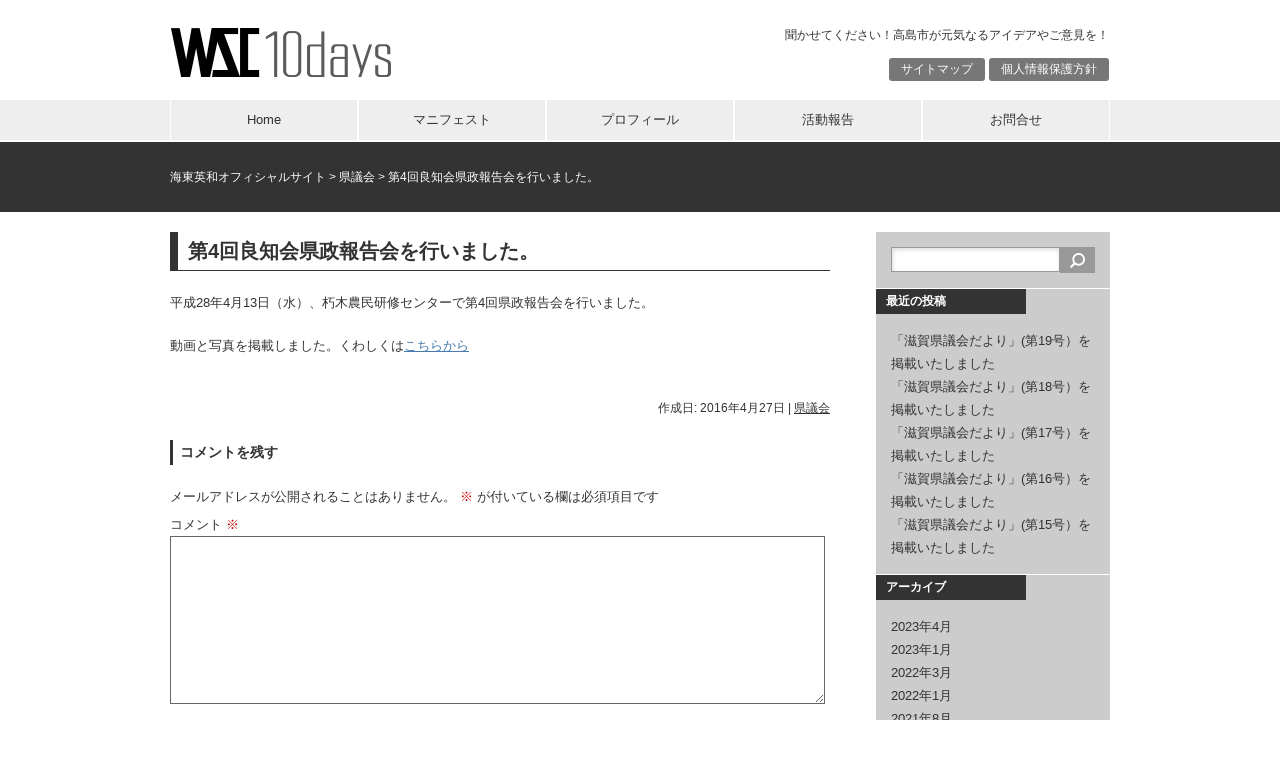

--- FILE ---
content_type: text/html; charset=UTF-8
request_url: http://hi-kaito.com/wp/2016/04/27/%E7%AC%AC4%E5%9B%9E%E8%89%AF%E7%9F%A5%E4%BC%9A%E7%9C%8C%E6%94%BF%E5%A0%B1%E5%91%8A%E4%BC%9A%E3%82%92%E8%A1%8C%E3%81%84%E3%81%BE%E3%81%97%E3%81%9F%E3%80%82/
body_size: 10058
content:
<!DOCTYPE html>
<html lang="ja">
<head>
<meta charset="UTF-8">
<title>第4回良知会県政報告会を行いました。 | 海東英和オフィシャルサイト</title>
<link rel="stylesheet" href="http://hi-kaito.com/wp/wp-content/themes/10days/style.css" type="text/css">
<meta name='robots' content='max-image-preview:large' />
<link rel="alternate" type="application/rss+xml" title="海東英和オフィシャルサイト &raquo; フィード" href="http://hi-kaito.com/wp/feed/" />
<link rel="alternate" type="application/rss+xml" title="海東英和オフィシャルサイト &raquo; コメントフィード" href="http://hi-kaito.com/wp/comments/feed/" />
<link rel="alternate" type="application/rss+xml" title="海東英和オフィシャルサイト &raquo; 第4回良知会県政報告会を行いました。 のコメントのフィード" href="http://hi-kaito.com/wp/2016/04/27/%e7%ac%ac4%e5%9b%9e%e8%89%af%e7%9f%a5%e4%bc%9a%e7%9c%8c%e6%94%bf%e5%a0%b1%e5%91%8a%e4%bc%9a%e3%82%92%e8%a1%8c%e3%81%84%e3%81%be%e3%81%97%e3%81%9f%e3%80%82/feed/" />
<script type="text/javascript">
/* <![CDATA[ */
window._wpemojiSettings = {"baseUrl":"https:\/\/s.w.org\/images\/core\/emoji\/15.0.3\/72x72\/","ext":".png","svgUrl":"https:\/\/s.w.org\/images\/core\/emoji\/15.0.3\/svg\/","svgExt":".svg","source":{"concatemoji":"http:\/\/hi-kaito.com\/wp\/wp-includes\/js\/wp-emoji-release.min.js?ver=6.6.4"}};
/*! This file is auto-generated */
!function(i,n){var o,s,e;function c(e){try{var t={supportTests:e,timestamp:(new Date).valueOf()};sessionStorage.setItem(o,JSON.stringify(t))}catch(e){}}function p(e,t,n){e.clearRect(0,0,e.canvas.width,e.canvas.height),e.fillText(t,0,0);var t=new Uint32Array(e.getImageData(0,0,e.canvas.width,e.canvas.height).data),r=(e.clearRect(0,0,e.canvas.width,e.canvas.height),e.fillText(n,0,0),new Uint32Array(e.getImageData(0,0,e.canvas.width,e.canvas.height).data));return t.every(function(e,t){return e===r[t]})}function u(e,t,n){switch(t){case"flag":return n(e,"\ud83c\udff3\ufe0f\u200d\u26a7\ufe0f","\ud83c\udff3\ufe0f\u200b\u26a7\ufe0f")?!1:!n(e,"\ud83c\uddfa\ud83c\uddf3","\ud83c\uddfa\u200b\ud83c\uddf3")&&!n(e,"\ud83c\udff4\udb40\udc67\udb40\udc62\udb40\udc65\udb40\udc6e\udb40\udc67\udb40\udc7f","\ud83c\udff4\u200b\udb40\udc67\u200b\udb40\udc62\u200b\udb40\udc65\u200b\udb40\udc6e\u200b\udb40\udc67\u200b\udb40\udc7f");case"emoji":return!n(e,"\ud83d\udc26\u200d\u2b1b","\ud83d\udc26\u200b\u2b1b")}return!1}function f(e,t,n){var r="undefined"!=typeof WorkerGlobalScope&&self instanceof WorkerGlobalScope?new OffscreenCanvas(300,150):i.createElement("canvas"),a=r.getContext("2d",{willReadFrequently:!0}),o=(a.textBaseline="top",a.font="600 32px Arial",{});return e.forEach(function(e){o[e]=t(a,e,n)}),o}function t(e){var t=i.createElement("script");t.src=e,t.defer=!0,i.head.appendChild(t)}"undefined"!=typeof Promise&&(o="wpEmojiSettingsSupports",s=["flag","emoji"],n.supports={everything:!0,everythingExceptFlag:!0},e=new Promise(function(e){i.addEventListener("DOMContentLoaded",e,{once:!0})}),new Promise(function(t){var n=function(){try{var e=JSON.parse(sessionStorage.getItem(o));if("object"==typeof e&&"number"==typeof e.timestamp&&(new Date).valueOf()<e.timestamp+604800&&"object"==typeof e.supportTests)return e.supportTests}catch(e){}return null}();if(!n){if("undefined"!=typeof Worker&&"undefined"!=typeof OffscreenCanvas&&"undefined"!=typeof URL&&URL.createObjectURL&&"undefined"!=typeof Blob)try{var e="postMessage("+f.toString()+"("+[JSON.stringify(s),u.toString(),p.toString()].join(",")+"));",r=new Blob([e],{type:"text/javascript"}),a=new Worker(URL.createObjectURL(r),{name:"wpTestEmojiSupports"});return void(a.onmessage=function(e){c(n=e.data),a.terminate(),t(n)})}catch(e){}c(n=f(s,u,p))}t(n)}).then(function(e){for(var t in e)n.supports[t]=e[t],n.supports.everything=n.supports.everything&&n.supports[t],"flag"!==t&&(n.supports.everythingExceptFlag=n.supports.everythingExceptFlag&&n.supports[t]);n.supports.everythingExceptFlag=n.supports.everythingExceptFlag&&!n.supports.flag,n.DOMReady=!1,n.readyCallback=function(){n.DOMReady=!0}}).then(function(){return e}).then(function(){var e;n.supports.everything||(n.readyCallback(),(e=n.source||{}).concatemoji?t(e.concatemoji):e.wpemoji&&e.twemoji&&(t(e.twemoji),t(e.wpemoji)))}))}((window,document),window._wpemojiSettings);
/* ]]> */
</script>
<style id='wp-emoji-styles-inline-css' type='text/css'>

	img.wp-smiley, img.emoji {
		display: inline !important;
		border: none !important;
		box-shadow: none !important;
		height: 1em !important;
		width: 1em !important;
		margin: 0 0.07em !important;
		vertical-align: -0.1em !important;
		background: none !important;
		padding: 0 !important;
	}
</style>
<link rel='stylesheet' id='wp-block-library-css' href='http://hi-kaito.com/wp/wp-includes/css/dist/block-library/style.min.css?ver=6.6.4' type='text/css' media='all' />
<style id='classic-theme-styles-inline-css' type='text/css'>
/*! This file is auto-generated */
.wp-block-button__link{color:#fff;background-color:#32373c;border-radius:9999px;box-shadow:none;text-decoration:none;padding:calc(.667em + 2px) calc(1.333em + 2px);font-size:1.125em}.wp-block-file__button{background:#32373c;color:#fff;text-decoration:none}
</style>
<style id='global-styles-inline-css' type='text/css'>
:root{--wp--preset--aspect-ratio--square: 1;--wp--preset--aspect-ratio--4-3: 4/3;--wp--preset--aspect-ratio--3-4: 3/4;--wp--preset--aspect-ratio--3-2: 3/2;--wp--preset--aspect-ratio--2-3: 2/3;--wp--preset--aspect-ratio--16-9: 16/9;--wp--preset--aspect-ratio--9-16: 9/16;--wp--preset--color--black: #000000;--wp--preset--color--cyan-bluish-gray: #abb8c3;--wp--preset--color--white: #ffffff;--wp--preset--color--pale-pink: #f78da7;--wp--preset--color--vivid-red: #cf2e2e;--wp--preset--color--luminous-vivid-orange: #ff6900;--wp--preset--color--luminous-vivid-amber: #fcb900;--wp--preset--color--light-green-cyan: #7bdcb5;--wp--preset--color--vivid-green-cyan: #00d084;--wp--preset--color--pale-cyan-blue: #8ed1fc;--wp--preset--color--vivid-cyan-blue: #0693e3;--wp--preset--color--vivid-purple: #9b51e0;--wp--preset--gradient--vivid-cyan-blue-to-vivid-purple: linear-gradient(135deg,rgba(6,147,227,1) 0%,rgb(155,81,224) 100%);--wp--preset--gradient--light-green-cyan-to-vivid-green-cyan: linear-gradient(135deg,rgb(122,220,180) 0%,rgb(0,208,130) 100%);--wp--preset--gradient--luminous-vivid-amber-to-luminous-vivid-orange: linear-gradient(135deg,rgba(252,185,0,1) 0%,rgba(255,105,0,1) 100%);--wp--preset--gradient--luminous-vivid-orange-to-vivid-red: linear-gradient(135deg,rgba(255,105,0,1) 0%,rgb(207,46,46) 100%);--wp--preset--gradient--very-light-gray-to-cyan-bluish-gray: linear-gradient(135deg,rgb(238,238,238) 0%,rgb(169,184,195) 100%);--wp--preset--gradient--cool-to-warm-spectrum: linear-gradient(135deg,rgb(74,234,220) 0%,rgb(151,120,209) 20%,rgb(207,42,186) 40%,rgb(238,44,130) 60%,rgb(251,105,98) 80%,rgb(254,248,76) 100%);--wp--preset--gradient--blush-light-purple: linear-gradient(135deg,rgb(255,206,236) 0%,rgb(152,150,240) 100%);--wp--preset--gradient--blush-bordeaux: linear-gradient(135deg,rgb(254,205,165) 0%,rgb(254,45,45) 50%,rgb(107,0,62) 100%);--wp--preset--gradient--luminous-dusk: linear-gradient(135deg,rgb(255,203,112) 0%,rgb(199,81,192) 50%,rgb(65,88,208) 100%);--wp--preset--gradient--pale-ocean: linear-gradient(135deg,rgb(255,245,203) 0%,rgb(182,227,212) 50%,rgb(51,167,181) 100%);--wp--preset--gradient--electric-grass: linear-gradient(135deg,rgb(202,248,128) 0%,rgb(113,206,126) 100%);--wp--preset--gradient--midnight: linear-gradient(135deg,rgb(2,3,129) 0%,rgb(40,116,252) 100%);--wp--preset--font-size--small: 13px;--wp--preset--font-size--medium: 20px;--wp--preset--font-size--large: 36px;--wp--preset--font-size--x-large: 42px;--wp--preset--spacing--20: 0.44rem;--wp--preset--spacing--30: 0.67rem;--wp--preset--spacing--40: 1rem;--wp--preset--spacing--50: 1.5rem;--wp--preset--spacing--60: 2.25rem;--wp--preset--spacing--70: 3.38rem;--wp--preset--spacing--80: 5.06rem;--wp--preset--shadow--natural: 6px 6px 9px rgba(0, 0, 0, 0.2);--wp--preset--shadow--deep: 12px 12px 50px rgba(0, 0, 0, 0.4);--wp--preset--shadow--sharp: 6px 6px 0px rgba(0, 0, 0, 0.2);--wp--preset--shadow--outlined: 6px 6px 0px -3px rgba(255, 255, 255, 1), 6px 6px rgba(0, 0, 0, 1);--wp--preset--shadow--crisp: 6px 6px 0px rgba(0, 0, 0, 1);}:where(.is-layout-flex){gap: 0.5em;}:where(.is-layout-grid){gap: 0.5em;}body .is-layout-flex{display: flex;}.is-layout-flex{flex-wrap: wrap;align-items: center;}.is-layout-flex > :is(*, div){margin: 0;}body .is-layout-grid{display: grid;}.is-layout-grid > :is(*, div){margin: 0;}:where(.wp-block-columns.is-layout-flex){gap: 2em;}:where(.wp-block-columns.is-layout-grid){gap: 2em;}:where(.wp-block-post-template.is-layout-flex){gap: 1.25em;}:where(.wp-block-post-template.is-layout-grid){gap: 1.25em;}.has-black-color{color: var(--wp--preset--color--black) !important;}.has-cyan-bluish-gray-color{color: var(--wp--preset--color--cyan-bluish-gray) !important;}.has-white-color{color: var(--wp--preset--color--white) !important;}.has-pale-pink-color{color: var(--wp--preset--color--pale-pink) !important;}.has-vivid-red-color{color: var(--wp--preset--color--vivid-red) !important;}.has-luminous-vivid-orange-color{color: var(--wp--preset--color--luminous-vivid-orange) !important;}.has-luminous-vivid-amber-color{color: var(--wp--preset--color--luminous-vivid-amber) !important;}.has-light-green-cyan-color{color: var(--wp--preset--color--light-green-cyan) !important;}.has-vivid-green-cyan-color{color: var(--wp--preset--color--vivid-green-cyan) !important;}.has-pale-cyan-blue-color{color: var(--wp--preset--color--pale-cyan-blue) !important;}.has-vivid-cyan-blue-color{color: var(--wp--preset--color--vivid-cyan-blue) !important;}.has-vivid-purple-color{color: var(--wp--preset--color--vivid-purple) !important;}.has-black-background-color{background-color: var(--wp--preset--color--black) !important;}.has-cyan-bluish-gray-background-color{background-color: var(--wp--preset--color--cyan-bluish-gray) !important;}.has-white-background-color{background-color: var(--wp--preset--color--white) !important;}.has-pale-pink-background-color{background-color: var(--wp--preset--color--pale-pink) !important;}.has-vivid-red-background-color{background-color: var(--wp--preset--color--vivid-red) !important;}.has-luminous-vivid-orange-background-color{background-color: var(--wp--preset--color--luminous-vivid-orange) !important;}.has-luminous-vivid-amber-background-color{background-color: var(--wp--preset--color--luminous-vivid-amber) !important;}.has-light-green-cyan-background-color{background-color: var(--wp--preset--color--light-green-cyan) !important;}.has-vivid-green-cyan-background-color{background-color: var(--wp--preset--color--vivid-green-cyan) !important;}.has-pale-cyan-blue-background-color{background-color: var(--wp--preset--color--pale-cyan-blue) !important;}.has-vivid-cyan-blue-background-color{background-color: var(--wp--preset--color--vivid-cyan-blue) !important;}.has-vivid-purple-background-color{background-color: var(--wp--preset--color--vivid-purple) !important;}.has-black-border-color{border-color: var(--wp--preset--color--black) !important;}.has-cyan-bluish-gray-border-color{border-color: var(--wp--preset--color--cyan-bluish-gray) !important;}.has-white-border-color{border-color: var(--wp--preset--color--white) !important;}.has-pale-pink-border-color{border-color: var(--wp--preset--color--pale-pink) !important;}.has-vivid-red-border-color{border-color: var(--wp--preset--color--vivid-red) !important;}.has-luminous-vivid-orange-border-color{border-color: var(--wp--preset--color--luminous-vivid-orange) !important;}.has-luminous-vivid-amber-border-color{border-color: var(--wp--preset--color--luminous-vivid-amber) !important;}.has-light-green-cyan-border-color{border-color: var(--wp--preset--color--light-green-cyan) !important;}.has-vivid-green-cyan-border-color{border-color: var(--wp--preset--color--vivid-green-cyan) !important;}.has-pale-cyan-blue-border-color{border-color: var(--wp--preset--color--pale-cyan-blue) !important;}.has-vivid-cyan-blue-border-color{border-color: var(--wp--preset--color--vivid-cyan-blue) !important;}.has-vivid-purple-border-color{border-color: var(--wp--preset--color--vivid-purple) !important;}.has-vivid-cyan-blue-to-vivid-purple-gradient-background{background: var(--wp--preset--gradient--vivid-cyan-blue-to-vivid-purple) !important;}.has-light-green-cyan-to-vivid-green-cyan-gradient-background{background: var(--wp--preset--gradient--light-green-cyan-to-vivid-green-cyan) !important;}.has-luminous-vivid-amber-to-luminous-vivid-orange-gradient-background{background: var(--wp--preset--gradient--luminous-vivid-amber-to-luminous-vivid-orange) !important;}.has-luminous-vivid-orange-to-vivid-red-gradient-background{background: var(--wp--preset--gradient--luminous-vivid-orange-to-vivid-red) !important;}.has-very-light-gray-to-cyan-bluish-gray-gradient-background{background: var(--wp--preset--gradient--very-light-gray-to-cyan-bluish-gray) !important;}.has-cool-to-warm-spectrum-gradient-background{background: var(--wp--preset--gradient--cool-to-warm-spectrum) !important;}.has-blush-light-purple-gradient-background{background: var(--wp--preset--gradient--blush-light-purple) !important;}.has-blush-bordeaux-gradient-background{background: var(--wp--preset--gradient--blush-bordeaux) !important;}.has-luminous-dusk-gradient-background{background: var(--wp--preset--gradient--luminous-dusk) !important;}.has-pale-ocean-gradient-background{background: var(--wp--preset--gradient--pale-ocean) !important;}.has-electric-grass-gradient-background{background: var(--wp--preset--gradient--electric-grass) !important;}.has-midnight-gradient-background{background: var(--wp--preset--gradient--midnight) !important;}.has-small-font-size{font-size: var(--wp--preset--font-size--small) !important;}.has-medium-font-size{font-size: var(--wp--preset--font-size--medium) !important;}.has-large-font-size{font-size: var(--wp--preset--font-size--large) !important;}.has-x-large-font-size{font-size: var(--wp--preset--font-size--x-large) !important;}
:where(.wp-block-post-template.is-layout-flex){gap: 1.25em;}:where(.wp-block-post-template.is-layout-grid){gap: 1.25em;}
:where(.wp-block-columns.is-layout-flex){gap: 2em;}:where(.wp-block-columns.is-layout-grid){gap: 2em;}
:root :where(.wp-block-pullquote){font-size: 1.5em;line-height: 1.6;}
</style>
<script type="text/javascript" src="http://hi-kaito.com/wp/wp-includes/js/jquery/jquery.min.js?ver=3.7.1" id="jquery-core-js"></script>
<script type="text/javascript" src="http://hi-kaito.com/wp/wp-includes/js/jquery/jquery-migrate.min.js?ver=3.4.1" id="jquery-migrate-js"></script>
<link rel="https://api.w.org/" href="http://hi-kaito.com/wp/wp-json/" /><link rel="alternate" title="JSON" type="application/json" href="http://hi-kaito.com/wp/wp-json/wp/v2/posts/411" /><link rel="EditURI" type="application/rsd+xml" title="RSD" href="http://hi-kaito.com/wp/xmlrpc.php?rsd" />
<meta name="generator" content="WordPress 6.6.4" />
<link rel="canonical" href="http://hi-kaito.com/wp/2016/04/27/%e7%ac%ac4%e5%9b%9e%e8%89%af%e7%9f%a5%e4%bc%9a%e7%9c%8c%e6%94%bf%e5%a0%b1%e5%91%8a%e4%bc%9a%e3%82%92%e8%a1%8c%e3%81%84%e3%81%be%e3%81%97%e3%81%9f%e3%80%82/" />
<link rel='shortlink' href='http://hi-kaito.com/wp/?p=411' />
<link rel="alternate" title="oEmbed (JSON)" type="application/json+oembed" href="http://hi-kaito.com/wp/wp-json/oembed/1.0/embed?url=http%3A%2F%2Fhi-kaito.com%2Fwp%2F2016%2F04%2F27%2F%25e7%25ac%25ac4%25e5%259b%259e%25e8%2589%25af%25e7%259f%25a5%25e4%25bc%259a%25e7%259c%258c%25e6%2594%25bf%25e5%25a0%25b1%25e5%2591%258a%25e4%25bc%259a%25e3%2582%2592%25e8%25a1%258c%25e3%2581%2584%25e3%2581%25be%25e3%2581%2597%25e3%2581%259f%25e3%2580%2582%2F" />
<link rel="alternate" title="oEmbed (XML)" type="text/xml+oembed" href="http://hi-kaito.com/wp/wp-json/oembed/1.0/embed?url=http%3A%2F%2Fhi-kaito.com%2Fwp%2F2016%2F04%2F27%2F%25e7%25ac%25ac4%25e5%259b%259e%25e8%2589%25af%25e7%259f%25a5%25e4%25bc%259a%25e7%259c%258c%25e6%2594%25bf%25e5%25a0%25b1%25e5%2591%258a%25e4%25bc%259a%25e3%2582%2592%25e8%25a1%258c%25e3%2581%2584%25e3%2581%25be%25e3%2581%2597%25e3%2581%259f%25e3%2580%2582%2F&#038;format=xml" />
<div id="fb-root"></div>
<script async defer crossorigin="anonymous" src="https://connect.facebook.net/ja_JP/sdk.js#xfbml=1&version=v3.2&appId=359839147959637&autoLogAppEvents=1"></script>
<style>.simplemap img{max-width:none !important;padding:0 !important;margin:0 !important;}.staticmap,.staticmap img{max-width:100% !important;height:auto !important;}.simplemap .simplemap-content{display:none;}</style>
<script>var google_map_api_key = "AIzaSyAVSOb-pIuSngS5-qccmP5S7gLFwDNurvA";</script></head>

<body class="post-template-default single single-post postid-411 single-format-standard">
<div id="container">
<div id="header">
	<div id="siteTitle"><a href="http://hi-kaito.com/wp/"><img src="http://hi-kaito.com/wp/wp-content/themes/10days/img/logo.png" alt="海東英和オフィシャルサイト"></a></div>
		<p id="siteDescription">聞かせてください！高島市が元気なるアイデアやご意見を！</p>
	<div id="sub-menu" class="menu-%e5%80%8b%e4%ba%ba%e6%83%85%e5%a0%b1%e4%bf%9d%e8%ad%b7%e6%96%b9%e9%87%9d-container"><ul id="menu-%e5%80%8b%e4%ba%ba%e6%83%85%e5%a0%b1%e4%bf%9d%e8%ad%b7%e6%96%b9%e9%87%9d" class="menu"><li id="menu-item-54" class="menu-item menu-item-type-post_type menu-item-object-page menu-item-54"><a href="http://hi-kaito.com/wp/sitemap/">サイトマップ</a></li>
<li id="menu-item-53" class="menu-item menu-item-type-post_type menu-item-object-page menu-item-53"><a href="http://hi-kaito.com/wp/privacypolicy/">個人情報保護方針</a></li>
</ul></div></div>

<div id="mainMenu">
<div class="menu-%e3%83%97%e3%83%ad%e3%83%95%e3%82%a3%e3%83%bc%e3%83%ab-container"><ul id="menu-%e3%83%97%e3%83%ad%e3%83%95%e3%82%a3%e3%83%bc%e3%83%ab" class="menu"><li id="menu-item-50" class="menu-item menu-item-type-post_type menu-item-object-page menu-item-home menu-item-50"><a href="http://hi-kaito.com/wp/">Home</a></li>
<li id="menu-item-48" class="menu-item menu-item-type-post_type menu-item-object-page menu-item-48"><a href="http://hi-kaito.com/wp/manifesto/">マニフェスト</a></li>
<li id="menu-item-49" class="menu-item menu-item-type-post_type menu-item-object-page menu-item-49"><a href="http://hi-kaito.com/wp/profile/">プロフィール</a></li>
<li id="menu-item-47" class="menu-item menu-item-type-post_type menu-item-object-page menu-item-47"><a href="http://hi-kaito.com/wp/report/">活動報告</a></li>
<li id="menu-item-46" class="menu-item menu-item-type-post_type menu-item-object-page menu-item-46"><a href="http://hi-kaito.com/wp/refer/">お問合せ</a></li>
</ul></div><br style="clear:both;">
</div>

	<div id="secondImage">
		<div id="breadcrumb">
		<!-- Breadcrumb NavXT 7.3.1 -->
<span typeof="v:Breadcrumb"><a rel="v:url" property="v:title" title="Go to 海東英和オフィシャルサイト." href="http://hi-kaito.com/wp" class="home">海東英和オフィシャルサイト</a></span> &gt; <span typeof="v:Breadcrumb"><a rel="v:url" property="v:title" title="Go to the 県議会 category archives." href="http://hi-kaito.com/wp/category/%e7%9c%8c%e8%ad%b0%e4%bc%9a/" class="taxonomy category">県議会</a></span> &gt; <span typeof="v:Breadcrumb"><span property="v:title">第4回良知会県政報告会を行いました。</span></span>		</div>
	</div>

<div id="wrap">
	<div id="content">
		<div id="post-411" class="post-411 post type-post status-publish format-standard hentry category-10">
			<h1 class="entry-title">第4回良知会県政報告会を行いました。</h1>
			<p>平成28年4月13日（水）、朽木農民研修センターで第4回県政報告会を行いました。</p>
<p>動画と写真を掲載しました。くわしくは<a href="https://hi-kaito.com/wp/report/">こちらから</a></p>
						<div class="postmetadata"><span class="updated">作成日: 2016年4月27日</span> | <a href="http://hi-kaito.com/wp/category/%e7%9c%8c%e8%ad%b0%e4%bc%9a/" rel="category tag">県議会</a></div>
		</div>
		


	<div id="respond" class="comment-respond">
		<h3 id="reply-title" class="comment-reply-title">コメントを残す <small><a rel="nofollow" id="cancel-comment-reply-link" href="/wp/2016/04/27/%E7%AC%AC4%E5%9B%9E%E8%89%AF%E7%9F%A5%E4%BC%9A%E7%9C%8C%E6%94%BF%E5%A0%B1%E5%91%8A%E4%BC%9A%E3%82%92%E8%A1%8C%E3%81%84%E3%81%BE%E3%81%97%E3%81%9F%E3%80%82/#respond" style="display:none;">コメントをキャンセル</a></small></h3><form action="http://hi-kaito.com/wp/wp-comments-post.php" method="post" id="commentform" class="comment-form"><p class="comment-notes"><span id="email-notes">メールアドレスが公開されることはありません。</span> <span class="required-field-message"><span class="required">※</span> が付いている欄は必須項目です</span></p><p class="comment-form-comment"><label for="comment">コメント <span class="required">※</span></label> <textarea id="comment" name="comment" cols="45" rows="8" maxlength="65525" required="required"></textarea></p><p class="comment-form-author"><label for="author">名前 <span class="required">※</span></label> <input id="author" name="author" type="text" value="" size="30" maxlength="245" autocomplete="name" required="required" /></p>
<p class="comment-form-email"><label for="email">メール <span class="required">※</span></label> <input id="email" name="email" type="text" value="" size="30" maxlength="100" aria-describedby="email-notes" autocomplete="email" required="required" /></p>
<p class="comment-form-url"><label for="url">サイト</label> <input id="url" name="url" type="text" value="" size="30" maxlength="200" autocomplete="url" /></p>
<p class="comment-form-cookies-consent"><input id="wp-comment-cookies-consent" name="wp-comment-cookies-consent" type="checkbox" value="yes" /> <label for="wp-comment-cookies-consent">次回のコメントで使用するためブラウザーに自分の名前、メールアドレス、サイトを保存する。</label></p>
<p class="form-submit"><input name="submit" type="submit" id="submit" class="submit" value="コメントを送信" /> <input type='hidden' name='comment_post_ID' value='411' id='comment_post_ID' />
<input type='hidden' name='comment_parent' id='comment_parent' value='0' />
</p><p style="display: none !important;" class="akismet-fields-container" data-prefix="ak_"><label>&#916;<textarea name="ak_hp_textarea" cols="45" rows="8" maxlength="100"></textarea></label><input type="hidden" id="ak_js_1" name="ak_js" value="86"/><script>document.getElementById( "ak_js_1" ).setAttribute( "value", ( new Date() ).getTime() );</script></p></form>	</div><!-- #respond -->
	
		<div class="navigation">
			<div class="alignleft"><a href="http://hi-kaito.com/wp/2016/04/06/%e6%bb%8b%e8%b3%80%e7%9c%8c%e8%ad%b0%e4%bc%9a%e3%81%a0%e3%82%88%e3%82%8a%e7%ac%ac3%e5%8f%b7%ef%bc%88h%ef%bc%92%ef%bc%98%ef%bc%8e3%ef%bc%89%e3%82%92%e6%8e%b2%e8%bc%89%e3%81%97%e3%81%be%e3%81%97/" rel="prev">前のページ</a></div>
			<div class="alignright"><a href="http://hi-kaito.com/wp/2016/08/05/%e6%bb%8b%e8%b3%80%e7%9c%8c%e8%ad%b0%e4%bc%9a%e3%81%a0%e3%82%88%e3%82%8a%e7%ac%ac4%e5%8f%b7%ef%bc%88h%ef%bc%92%ef%bc%98%ef%bc%8e7%ef%bc%89%e3%82%92%e6%8e%b2%e8%bc%89%e3%81%97%e3%81%be%e3%81%97/" rel="next">次のページ</a></div>
		</div>
	</div>

<div id="side">
	<div id="search-2" class="sideWidget"><form role="search" method="get" id="searchform" class="searchform" action="http://hi-kaito.com/wp/">
				<div>
					<label class="screen-reader-text" for="s">検索:</label>
					<input type="text" value="" name="s" id="s" />
					<input type="submit" id="searchsubmit" value="検索" />
				</div>
			</form></div>
		<div id="recent-posts-2" class="sideWidget">
		<p class="widgetTitle">最近の投稿</p>
		<ul>
											<li>
					<a href="http://hi-kaito.com/wp/2023/04/01/%e3%80%8c%e6%bb%8b%e8%b3%80%e7%9c%8c%e8%ad%b0%e4%bc%9a%e3%81%a0%e3%82%88%e3%82%8a%e3%80%8d%e7%ac%ac19%e5%8f%b7%ef%bc%89%e3%82%92%e6%8e%b2%e8%bc%89%e3%81%84%e3%81%9f%e3%81%97%e3%81%be%e3%81%97/">「滋賀県議会だより」(第19号）を掲載いたしました</a>
									</li>
											<li>
					<a href="http://hi-kaito.com/wp/2023/01/26/%e3%80%8c%e6%bb%8b%e8%b3%80%e7%9c%8c%e8%ad%b0%e4%bc%9a%e3%81%a0%e3%82%88%e3%82%8a%e3%80%8d%e7%ac%ac18%e5%8f%b7%ef%bc%89%e3%82%92%e6%8e%b2%e8%bc%89%e3%81%84%e3%81%9f%e3%81%97%e3%81%be%e3%81%97/">「滋賀県議会だより」(第18号）を掲載いたしました</a>
									</li>
											<li>
					<a href="http://hi-kaito.com/wp/2022/03/26/%e3%80%8c%e6%bb%8b%e8%b3%80%e7%9c%8c%e8%ad%b0%e4%bc%9a%e3%81%a0%e3%82%88%e3%82%8a%e3%80%8d%e7%ac%ac17%e5%8f%b7%ef%bc%89%e3%82%92%e6%8e%b2%e8%bc%89%e3%81%84%e3%81%9f%e3%81%97%e3%81%be%e3%81%97/">「滋賀県議会だより」(第17号）を掲載いたしました</a>
									</li>
											<li>
					<a href="http://hi-kaito.com/wp/2022/01/30/%e3%80%8c%e6%bb%8b%e8%b3%80%e7%9c%8c%e8%ad%b0%e4%bc%9a%e3%81%a0%e3%82%88%e3%82%8a%e3%80%8d%e7%ac%ac16%e5%8f%b7%ef%bc%89%e3%82%92%e6%8e%b2%e8%bc%89%e3%81%84%e3%81%9f%e3%81%97%e3%81%be%e3%81%97/">「滋賀県議会だより」(第16号）を掲載いたしました</a>
									</li>
											<li>
					<a href="http://hi-kaito.com/wp/2021/08/15/%e3%80%8c%e6%bb%8b%e8%b3%80%e7%9c%8c%e8%ad%b0%e4%bc%9a%e3%81%a0%e3%82%88%e3%82%8a%e3%80%8d%e7%ac%ac15%e5%8f%b7%ef%bc%89%e3%82%92%e6%8e%b2%e8%bc%89%e3%81%84%e3%81%9f%e3%81%97%e3%81%be%e3%81%97/">「滋賀県議会だより」(第15号）を掲載いたしました</a>
									</li>
					</ul>

		</div><div id="archives-2" class="sideWidget"><p class="widgetTitle">アーカイブ</p>
			<ul>
					<li><a href='http://hi-kaito.com/wp/2023/04/'>2023年4月</a></li>
	<li><a href='http://hi-kaito.com/wp/2023/01/'>2023年1月</a></li>
	<li><a href='http://hi-kaito.com/wp/2022/03/'>2022年3月</a></li>
	<li><a href='http://hi-kaito.com/wp/2022/01/'>2022年1月</a></li>
	<li><a href='http://hi-kaito.com/wp/2021/08/'>2021年8月</a></li>
	<li><a href='http://hi-kaito.com/wp/2021/04/'>2021年4月</a></li>
	<li><a href='http://hi-kaito.com/wp/2020/08/'>2020年8月</a></li>
	<li><a href='http://hi-kaito.com/wp/2020/06/'>2020年6月</a></li>
	<li><a href='http://hi-kaito.com/wp/2020/04/'>2020年4月</a></li>
	<li><a href='http://hi-kaito.com/wp/2019/09/'>2019年9月</a></li>
	<li><a href='http://hi-kaito.com/wp/2019/08/'>2019年8月</a></li>
	<li><a href='http://hi-kaito.com/wp/2019/05/'>2019年5月</a></li>
	<li><a href='http://hi-kaito.com/wp/2018/04/'>2018年4月</a></li>
	<li><a href='http://hi-kaito.com/wp/2017/09/'>2017年9月</a></li>
	<li><a href='http://hi-kaito.com/wp/2017/06/'>2017年6月</a></li>
	<li><a href='http://hi-kaito.com/wp/2016/12/'>2016年12月</a></li>
	<li><a href='http://hi-kaito.com/wp/2016/10/'>2016年10月</a></li>
	<li><a href='http://hi-kaito.com/wp/2016/08/'>2016年8月</a></li>
	<li><a href='http://hi-kaito.com/wp/2016/04/'>2016年4月</a></li>
	<li><a href='http://hi-kaito.com/wp/2016/03/'>2016年3月</a></li>
	<li><a href='http://hi-kaito.com/wp/2016/02/'>2016年2月</a></li>
	<li><a href='http://hi-kaito.com/wp/2016/01/'>2016年1月</a></li>
	<li><a href='http://hi-kaito.com/wp/2015/10/'>2015年10月</a></li>
	<li><a href='http://hi-kaito.com/wp/2015/08/'>2015年8月</a></li>
	<li><a href='http://hi-kaito.com/wp/2015/06/'>2015年6月</a></li>
			</ul>

			</div><div id="text-7" class="sideWidget"><p class="widgetTitle">関係先リンク</p>			<div class="textwidget"><div id="sideWidget">
<ul>
<li><a href="http://www.pref.shiga.lg.jp/" target="_blank" class="widget_sp_image-image-link" title="滋賀県HP" rel="noopener">
<img width="180" height="50" alt="滋賀県HP" class="attachment-full" style="max-width: 100%;" src="http://hi-kaito.com/wp/wp-content/uploads/2015/06/side_bnr021.png" /></a></li>

<li><a href="http://www.shigaken-gikai.jp/" target="_blank" class="widget_sp_image-image-link" title="滋賀県議会HP" rel="noopener">
<img width="180" height="50" alt="滋賀県議会HP" class="attachment-full" style="max-width: 100%;" src="http://hi-kaito.com/wp/wp-content/uploads/2015/06/side_bnr04.png" /></a></li>

<li>
<a href="http://www.city.takashima.lg.jp" target="_blank" class="widget_sp_image-image-link" title="高島市HP" rel="noopener">
<img width="180" height="50" alt="高島市HP" class="attachment-full" style="max-width: 100%;" src="http://hi-kaito.com/wp/wp-content/uploads/2015/06/side_bnr03.png" /></a></li>

</ul>
</div>
</div>
		</div></div>
	
</div>

<div id="footer">
	<div id="footerWrap">
		<div id="footerWidgetArea">
			<div id="pages-2" class="footerWidget"><p class="widgetTitle">固定ページ</p>
			<ul>
				<li class="page_item page-item-4"><a href="http://hi-kaito.com/wp/">Home</a></li>
<li class="page_item page-item-14"><a href="http://hi-kaito.com/wp/refer/">お問合せ</a></li>
<li class="page_item page-item-17"><a href="http://hi-kaito.com/wp/sitemap/">サイトマップ</a></li>
<li class="page_item page-item-7"><a href="http://hi-kaito.com/wp/profile/">プロフィール</a></li>
<li class="page_item page-item-9"><a href="http://hi-kaito.com/wp/manifesto/">マニフェスト</a></li>
<li class="page_item page-item-19"><a href="http://hi-kaito.com/wp/privacypolicy/">個人情報保護方針</a></li>
<li class="page_item page-item-11"><a href="http://hi-kaito.com/wp/report/">活動報告</a></li>
<li class="page_item page-item-723"><a href="http://hi-kaito.com/wp/%e6%b5%b7%e6%9d%b1%e8%8b%b1%e5%92%8c%e3%80%8c%e3%81%a1%e3%82%87%e3%81%a3%e3%81%a8%e6%b0%97%e3%81%ab%e3%81%aa%e3%82%8bblog%e3%80%8d/">海東英和「ちょっと気になるBlog」</a></li>
			</ul>

			</div>
		<div id="recent-posts-4" class="footerWidget">
		<p class="widgetTitle">最近の投稿</p>
		<ul>
											<li>
					<a href="http://hi-kaito.com/wp/2023/04/01/%e3%80%8c%e6%bb%8b%e8%b3%80%e7%9c%8c%e8%ad%b0%e4%bc%9a%e3%81%a0%e3%82%88%e3%82%8a%e3%80%8d%e7%ac%ac19%e5%8f%b7%ef%bc%89%e3%82%92%e6%8e%b2%e8%bc%89%e3%81%84%e3%81%9f%e3%81%97%e3%81%be%e3%81%97/">「滋賀県議会だより」(第19号）を掲載いたしました</a>
									</li>
											<li>
					<a href="http://hi-kaito.com/wp/2023/01/26/%e3%80%8c%e6%bb%8b%e8%b3%80%e7%9c%8c%e8%ad%b0%e4%bc%9a%e3%81%a0%e3%82%88%e3%82%8a%e3%80%8d%e7%ac%ac18%e5%8f%b7%ef%bc%89%e3%82%92%e6%8e%b2%e8%bc%89%e3%81%84%e3%81%9f%e3%81%97%e3%81%be%e3%81%97/">「滋賀県議会だより」(第18号）を掲載いたしました</a>
									</li>
											<li>
					<a href="http://hi-kaito.com/wp/2022/03/26/%e3%80%8c%e6%bb%8b%e8%b3%80%e7%9c%8c%e8%ad%b0%e4%bc%9a%e3%81%a0%e3%82%88%e3%82%8a%e3%80%8d%e7%ac%ac17%e5%8f%b7%ef%bc%89%e3%82%92%e6%8e%b2%e8%bc%89%e3%81%84%e3%81%9f%e3%81%97%e3%81%be%e3%81%97/">「滋賀県議会だより」(第17号）を掲載いたしました</a>
									</li>
											<li>
					<a href="http://hi-kaito.com/wp/2022/01/30/%e3%80%8c%e6%bb%8b%e8%b3%80%e7%9c%8c%e8%ad%b0%e4%bc%9a%e3%81%a0%e3%82%88%e3%82%8a%e3%80%8d%e7%ac%ac16%e5%8f%b7%ef%bc%89%e3%82%92%e6%8e%b2%e8%bc%89%e3%81%84%e3%81%9f%e3%81%97%e3%81%be%e3%81%97/">「滋賀県議会だより」(第16号）を掲載いたしました</a>
									</li>
											<li>
					<a href="http://hi-kaito.com/wp/2021/08/15/%e3%80%8c%e6%bb%8b%e8%b3%80%e7%9c%8c%e8%ad%b0%e4%bc%9a%e3%81%a0%e3%82%88%e3%82%8a%e3%80%8d%e7%ac%ac15%e5%8f%b7%ef%bc%89%e3%82%92%e6%8e%b2%e8%bc%89%e3%81%84%e3%81%9f%e3%81%97%e3%81%be%e3%81%97/">「滋賀県議会だより」(第15号）を掲載いたしました</a>
									</li>
					</ul>

		</div><div id="archives-4" class="footerWidget"><p class="widgetTitle">アーカイブ</p>		<label class="screen-reader-text" for="archives-dropdown-4">アーカイブ</label>
		<select id="archives-dropdown-4" name="archive-dropdown">
			
			<option value="">月を選択</option>
				<option value='http://hi-kaito.com/wp/2023/04/'> 2023年4月 </option>
	<option value='http://hi-kaito.com/wp/2023/01/'> 2023年1月 </option>
	<option value='http://hi-kaito.com/wp/2022/03/'> 2022年3月 </option>
	<option value='http://hi-kaito.com/wp/2022/01/'> 2022年1月 </option>
	<option value='http://hi-kaito.com/wp/2021/08/'> 2021年8月 </option>
	<option value='http://hi-kaito.com/wp/2021/04/'> 2021年4月 </option>
	<option value='http://hi-kaito.com/wp/2020/08/'> 2020年8月 </option>
	<option value='http://hi-kaito.com/wp/2020/06/'> 2020年6月 </option>
	<option value='http://hi-kaito.com/wp/2020/04/'> 2020年4月 </option>
	<option value='http://hi-kaito.com/wp/2019/09/'> 2019年9月 </option>
	<option value='http://hi-kaito.com/wp/2019/08/'> 2019年8月 </option>
	<option value='http://hi-kaito.com/wp/2019/05/'> 2019年5月 </option>
	<option value='http://hi-kaito.com/wp/2018/04/'> 2018年4月 </option>
	<option value='http://hi-kaito.com/wp/2017/09/'> 2017年9月 </option>
	<option value='http://hi-kaito.com/wp/2017/06/'> 2017年6月 </option>
	<option value='http://hi-kaito.com/wp/2016/12/'> 2016年12月 </option>
	<option value='http://hi-kaito.com/wp/2016/10/'> 2016年10月 </option>
	<option value='http://hi-kaito.com/wp/2016/08/'> 2016年8月 </option>
	<option value='http://hi-kaito.com/wp/2016/04/'> 2016年4月 </option>
	<option value='http://hi-kaito.com/wp/2016/03/'> 2016年3月 </option>
	<option value='http://hi-kaito.com/wp/2016/02/'> 2016年2月 </option>
	<option value='http://hi-kaito.com/wp/2016/01/'> 2016年1月 </option>
	<option value='http://hi-kaito.com/wp/2015/10/'> 2015年10月 </option>
	<option value='http://hi-kaito.com/wp/2015/08/'> 2015年8月 </option>
	<option value='http://hi-kaito.com/wp/2015/06/'> 2015年6月 </option>

		</select>

			<script type="text/javascript">
/* <![CDATA[ */

(function() {
	var dropdown = document.getElementById( "archives-dropdown-4" );
	function onSelectChange() {
		if ( dropdown.options[ dropdown.selectedIndex ].value !== '' ) {
			document.location.href = this.options[ this.selectedIndex ].value;
		}
	}
	dropdown.onchange = onSelectChange;
})();

/* ]]> */
</script>
</div><div id="text-10" class="footerWidget"><p class="widgetTitle">お問い合わせ</p>			<div class="textwidget">お気軽にお問い合わせください！
<br>
「海東英和オフィシャルサイト運営事務局」<br>
TEL:0740-25-0777<br>
FAX:0740-25-0778<br>
E-mail：web_info@hi-kaito.com<br>
〒520-1501滋賀県高島市新旭町旭1-8-5</div>
		</div>		</div>
	</div>
			
</div>

			

<div id="footerBottom">
	<div id="footer-menu" class="menu-%e3%83%97%e3%83%ad%e3%83%95%e3%82%a3%e3%83%bc%e3%83%ab-container"><ul id="menu-%e3%83%97%e3%83%ad%e3%83%95%e3%82%a3%e3%83%bc%e3%83%ab-1" class="menu"><li class="menu-item menu-item-type-post_type menu-item-object-page menu-item-home menu-item-50"><a href="http://hi-kaito.com/wp/">Home</a></li>
<li class="menu-item menu-item-type-post_type menu-item-object-page menu-item-48"><a href="http://hi-kaito.com/wp/manifesto/">マニフェスト</a></li>
<li class="menu-item menu-item-type-post_type menu-item-object-page menu-item-49"><a href="http://hi-kaito.com/wp/profile/">プロフィール</a></li>
<li class="menu-item menu-item-type-post_type menu-item-object-page menu-item-47"><a href="http://hi-kaito.com/wp/report/">活動報告</a></li>
<li class="menu-item menu-item-type-post_type menu-item-object-page menu-item-46"><a href="http://hi-kaito.com/wp/refer/">お問合せ</a></li>
</ul></div>	<div id="copyright"><!-- コピーライト -->
	Copyright 海東英和オフィシャルサイト.
	WordPress CMS Theme <a href="http://wsc.studiobrain.net/" target="_blank">WSC Project</a>.
	</div><!-- /コピーライト -->
</div>

</div>


<script type="text/javascript" src="http://hi-kaito.com/wp/wp-includes/js/comment-reply.min.js?ver=6.6.4" id="comment-reply-js" async="async" data-wp-strategy="async"></script>
<script type="text/javascript" src="http://hi-kaito.com/wp/wp-includes/js/dist/hooks.min.js?ver=2810c76e705dd1a53b18" id="wp-hooks-js"></script>
<script type="text/javascript" src="http://hi-kaito.com/wp/wp-includes/js/dist/i18n.min.js?ver=5e580eb46a90c2b997e6" id="wp-i18n-js"></script>
<script type="text/javascript" id="wp-i18n-js-after">
/* <![CDATA[ */
wp.i18n.setLocaleData( { 'text direction\u0004ltr': [ 'ltr' ] } );
/* ]]> */
</script>
<script type="text/javascript" src="http://hi-kaito.com/wp/wp-content/plugins/contact-form-7/includes/swv/js/index.js?ver=5.9.8" id="swv-js"></script>
<script type="text/javascript" id="contact-form-7-js-extra">
/* <![CDATA[ */
var wpcf7 = {"api":{"root":"http:\/\/hi-kaito.com\/wp\/wp-json\/","namespace":"contact-form-7\/v1"}};
/* ]]> */
</script>
<script type="text/javascript" id="contact-form-7-js-translations">
/* <![CDATA[ */
( function( domain, translations ) {
	var localeData = translations.locale_data[ domain ] || translations.locale_data.messages;
	localeData[""].domain = domain;
	wp.i18n.setLocaleData( localeData, domain );
} )( "contact-form-7", {"translation-revision-date":"2024-07-17 08:16:16+0000","generator":"GlotPress\/4.0.1","domain":"messages","locale_data":{"messages":{"":{"domain":"messages","plural-forms":"nplurals=1; plural=0;","lang":"ja_JP"},"This contact form is placed in the wrong place.":["\u3053\u306e\u30b3\u30f3\u30bf\u30af\u30c8\u30d5\u30a9\u30fc\u30e0\u306f\u9593\u9055\u3063\u305f\u4f4d\u7f6e\u306b\u7f6e\u304b\u308c\u3066\u3044\u307e\u3059\u3002"],"Error:":["\u30a8\u30e9\u30fc:"]}},"comment":{"reference":"includes\/js\/index.js"}} );
/* ]]> */
</script>
<script type="text/javascript" src="http://hi-kaito.com/wp/wp-content/plugins/contact-form-7/includes/js/index.js?ver=5.9.8" id="contact-form-7-js"></script>

</body>
</html>